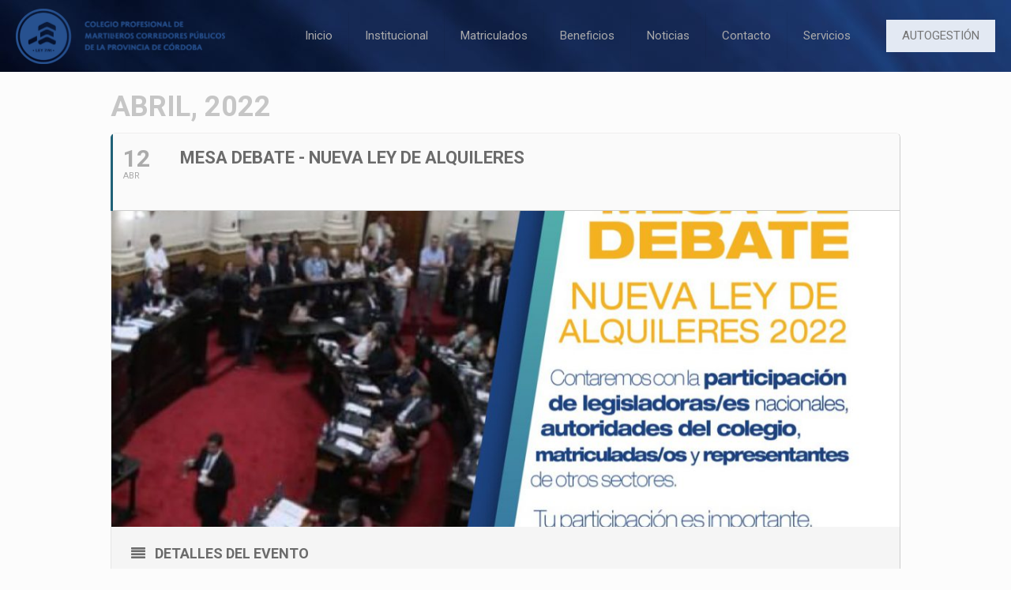

--- FILE ---
content_type: text/html; charset=UTF-8
request_url: https://cpmcp.org.ar/events/mesa-debate-nueva-ley-de-alquileres/
body_size: 55697
content:
	
<!DOCTYPE html>
<html lang="es-AR" class="no-js " itemscope itemtype="https://schema.org/WebPage" >

<head>

<meta charset="UTF-8" />
<meta property="og:image" content="https://cpmcp.org.ar/wp-content/uploads/mesa-1-e1649167188916.jpeg"/>
<meta property="og:url" content="https://cpmcp.org.ar/events/mesa-debate-nueva-ley-de-alquileres/"/>
<meta property="og:type" content="article"/>
<meta property="og:title" content="MESA DEBATE &#8211; Nueva ley de alquileres"/>
<meta property="og:description" content="Como participantes activos es importante involucrarnos. Queremos compartir este espacio con vos y que puedas aportar valor. Te invitamos a esta mesa debate con especialistas. Compartí […]"/>
<link rel="alternate" hreflang="es-AR" href="https://cpmcp.org.ar/events/mesa-debate-nueva-ley-de-alquileres/"/>

<!-- Facebook Pixel Code -->
<script>
  !function(f,b,e,v,n,t,s)
  {if(f.fbq)return;n=f.fbq=function(){n.callMethod?
  n.callMethod.apply(n,arguments):n.queue.push(arguments)};
  if(!f._fbq)f._fbq=n;n.push=n;n.loaded=!0;n.version='2.0';
  n.queue=[];t=b.createElement(e);t.async=!0;
  t.src=v;s=b.getElementsByTagName(e)[0];
  s.parentNode.insertBefore(t,s)}(window, document,'script',
  'https://connect.facebook.net/en_US/fbevents.js');
  fbq('init', '2267230483325367');
  fbq('track', 'PageView');
</script>
<noscript><img height="1" width="1" style="display:none"
  src="https://www.facebook.com/tr?id=2267230483325367&ev=PageView&noscript=1"
/></noscript>
<!-- End Facebook Pixel Code --><title>MESA DEBATE &#8211; Nueva ley de alquileres &#8211; Colegio Profesional de Martilleros Corredores Públicos de La Provincia de Córdoba</title>
<meta name='robots' content='max-image-preview:large' />
	<style>img:is([sizes="auto" i], [sizes^="auto," i]) { contain-intrinsic-size: 3000px 1500px }</style>
	<meta name="format-detection" content="telephone=no">
<meta name="viewport" content="width=device-width, initial-scale=1, maximum-scale=1" />
<link rel="shortcut icon" href="https://cpmcp.org.ar/wp-content/uploads/2019/05/favicon.png" type="image/x-icon" />
<link rel="apple-touch-icon" href="https://cpmcp.org.ar/wp-content/uploads/2019/05/favicon_apple.png" />
<meta name="theme-color" content="#ffffff" media="(prefers-color-scheme: light)">
<meta name="theme-color" content="#ffffff" media="(prefers-color-scheme: dark)">
<link rel='dns-prefetch' href='//fonts.googleapis.com' />
<link rel="alternate" type="application/rss+xml" title="Colegio Profesional de Martilleros Corredores Públicos de La Provincia de Córdoba &raquo; Feed" href="https://cpmcp.org.ar/feed/" />
<link rel="alternate" type="application/rss+xml" title="Colegio Profesional de Martilleros Corredores Públicos de La Provincia de Córdoba &raquo; RSS de los comentarios" href="https://cpmcp.org.ar/comments/feed/" />
<link rel="alternate" type="application/rss+xml" title="Colegio Profesional de Martilleros Corredores Públicos de La Provincia de Córdoba &raquo; MESA DEBATE &#8211; Nueva ley de alquileres RSS de los comentarios" href="https://cpmcp.org.ar/events/mesa-debate-nueva-ley-de-alquileres/feed/" />
<link rel='stylesheet' id='evo_single_event-css' href='//cpmcp.org.ar/wp-content/plugins/eventON/assets/css/evo_event_styles.css?ver=2.6.15' type='text/css' media='all' />
<link rel='stylesheet' id='wp-components-css' href='https://cpmcp.org.ar/wp-includes/css/dist/components/style.min.css?ver=6.8.3' type='text/css' media='all' />
<link rel='stylesheet' id='wp-preferences-css' href='https://cpmcp.org.ar/wp-includes/css/dist/preferences/style.min.css?ver=6.8.3' type='text/css' media='all' />
<link rel='stylesheet' id='wp-block-editor-css' href='https://cpmcp.org.ar/wp-includes/css/dist/block-editor/style.min.css?ver=6.8.3' type='text/css' media='all' />
<link rel='stylesheet' id='popup-maker-block-library-style-css' href='https://cpmcp.org.ar/wp-content/plugins/popup-maker/dist/packages/block-library-style.css?ver=dbea705cfafe089d65f1' type='text/css' media='all' />
<style id='global-styles-inline-css' type='text/css'>
:root{--wp--preset--aspect-ratio--square: 1;--wp--preset--aspect-ratio--4-3: 4/3;--wp--preset--aspect-ratio--3-4: 3/4;--wp--preset--aspect-ratio--3-2: 3/2;--wp--preset--aspect-ratio--2-3: 2/3;--wp--preset--aspect-ratio--16-9: 16/9;--wp--preset--aspect-ratio--9-16: 9/16;--wp--preset--color--black: #000000;--wp--preset--color--cyan-bluish-gray: #abb8c3;--wp--preset--color--white: #ffffff;--wp--preset--color--pale-pink: #f78da7;--wp--preset--color--vivid-red: #cf2e2e;--wp--preset--color--luminous-vivid-orange: #ff6900;--wp--preset--color--luminous-vivid-amber: #fcb900;--wp--preset--color--light-green-cyan: #7bdcb5;--wp--preset--color--vivid-green-cyan: #00d084;--wp--preset--color--pale-cyan-blue: #8ed1fc;--wp--preset--color--vivid-cyan-blue: #0693e3;--wp--preset--color--vivid-purple: #9b51e0;--wp--preset--gradient--vivid-cyan-blue-to-vivid-purple: linear-gradient(135deg,rgba(6,147,227,1) 0%,rgb(155,81,224) 100%);--wp--preset--gradient--light-green-cyan-to-vivid-green-cyan: linear-gradient(135deg,rgb(122,220,180) 0%,rgb(0,208,130) 100%);--wp--preset--gradient--luminous-vivid-amber-to-luminous-vivid-orange: linear-gradient(135deg,rgba(252,185,0,1) 0%,rgba(255,105,0,1) 100%);--wp--preset--gradient--luminous-vivid-orange-to-vivid-red: linear-gradient(135deg,rgba(255,105,0,1) 0%,rgb(207,46,46) 100%);--wp--preset--gradient--very-light-gray-to-cyan-bluish-gray: linear-gradient(135deg,rgb(238,238,238) 0%,rgb(169,184,195) 100%);--wp--preset--gradient--cool-to-warm-spectrum: linear-gradient(135deg,rgb(74,234,220) 0%,rgb(151,120,209) 20%,rgb(207,42,186) 40%,rgb(238,44,130) 60%,rgb(251,105,98) 80%,rgb(254,248,76) 100%);--wp--preset--gradient--blush-light-purple: linear-gradient(135deg,rgb(255,206,236) 0%,rgb(152,150,240) 100%);--wp--preset--gradient--blush-bordeaux: linear-gradient(135deg,rgb(254,205,165) 0%,rgb(254,45,45) 50%,rgb(107,0,62) 100%);--wp--preset--gradient--luminous-dusk: linear-gradient(135deg,rgb(255,203,112) 0%,rgb(199,81,192) 50%,rgb(65,88,208) 100%);--wp--preset--gradient--pale-ocean: linear-gradient(135deg,rgb(255,245,203) 0%,rgb(182,227,212) 50%,rgb(51,167,181) 100%);--wp--preset--gradient--electric-grass: linear-gradient(135deg,rgb(202,248,128) 0%,rgb(113,206,126) 100%);--wp--preset--gradient--midnight: linear-gradient(135deg,rgb(2,3,129) 0%,rgb(40,116,252) 100%);--wp--preset--font-size--small: 13px;--wp--preset--font-size--medium: 20px;--wp--preset--font-size--large: 36px;--wp--preset--font-size--x-large: 42px;--wp--preset--spacing--20: 0.44rem;--wp--preset--spacing--30: 0.67rem;--wp--preset--spacing--40: 1rem;--wp--preset--spacing--50: 1.5rem;--wp--preset--spacing--60: 2.25rem;--wp--preset--spacing--70: 3.38rem;--wp--preset--spacing--80: 5.06rem;--wp--preset--shadow--natural: 6px 6px 9px rgba(0, 0, 0, 0.2);--wp--preset--shadow--deep: 12px 12px 50px rgba(0, 0, 0, 0.4);--wp--preset--shadow--sharp: 6px 6px 0px rgba(0, 0, 0, 0.2);--wp--preset--shadow--outlined: 6px 6px 0px -3px rgba(255, 255, 255, 1), 6px 6px rgba(0, 0, 0, 1);--wp--preset--shadow--crisp: 6px 6px 0px rgba(0, 0, 0, 1);}:where(.is-layout-flex){gap: 0.5em;}:where(.is-layout-grid){gap: 0.5em;}body .is-layout-flex{display: flex;}.is-layout-flex{flex-wrap: wrap;align-items: center;}.is-layout-flex > :is(*, div){margin: 0;}body .is-layout-grid{display: grid;}.is-layout-grid > :is(*, div){margin: 0;}:where(.wp-block-columns.is-layout-flex){gap: 2em;}:where(.wp-block-columns.is-layout-grid){gap: 2em;}:where(.wp-block-post-template.is-layout-flex){gap: 1.25em;}:where(.wp-block-post-template.is-layout-grid){gap: 1.25em;}.has-black-color{color: var(--wp--preset--color--black) !important;}.has-cyan-bluish-gray-color{color: var(--wp--preset--color--cyan-bluish-gray) !important;}.has-white-color{color: var(--wp--preset--color--white) !important;}.has-pale-pink-color{color: var(--wp--preset--color--pale-pink) !important;}.has-vivid-red-color{color: var(--wp--preset--color--vivid-red) !important;}.has-luminous-vivid-orange-color{color: var(--wp--preset--color--luminous-vivid-orange) !important;}.has-luminous-vivid-amber-color{color: var(--wp--preset--color--luminous-vivid-amber) !important;}.has-light-green-cyan-color{color: var(--wp--preset--color--light-green-cyan) !important;}.has-vivid-green-cyan-color{color: var(--wp--preset--color--vivid-green-cyan) !important;}.has-pale-cyan-blue-color{color: var(--wp--preset--color--pale-cyan-blue) !important;}.has-vivid-cyan-blue-color{color: var(--wp--preset--color--vivid-cyan-blue) !important;}.has-vivid-purple-color{color: var(--wp--preset--color--vivid-purple) !important;}.has-black-background-color{background-color: var(--wp--preset--color--black) !important;}.has-cyan-bluish-gray-background-color{background-color: var(--wp--preset--color--cyan-bluish-gray) !important;}.has-white-background-color{background-color: var(--wp--preset--color--white) !important;}.has-pale-pink-background-color{background-color: var(--wp--preset--color--pale-pink) !important;}.has-vivid-red-background-color{background-color: var(--wp--preset--color--vivid-red) !important;}.has-luminous-vivid-orange-background-color{background-color: var(--wp--preset--color--luminous-vivid-orange) !important;}.has-luminous-vivid-amber-background-color{background-color: var(--wp--preset--color--luminous-vivid-amber) !important;}.has-light-green-cyan-background-color{background-color: var(--wp--preset--color--light-green-cyan) !important;}.has-vivid-green-cyan-background-color{background-color: var(--wp--preset--color--vivid-green-cyan) !important;}.has-pale-cyan-blue-background-color{background-color: var(--wp--preset--color--pale-cyan-blue) !important;}.has-vivid-cyan-blue-background-color{background-color: var(--wp--preset--color--vivid-cyan-blue) !important;}.has-vivid-purple-background-color{background-color: var(--wp--preset--color--vivid-purple) !important;}.has-black-border-color{border-color: var(--wp--preset--color--black) !important;}.has-cyan-bluish-gray-border-color{border-color: var(--wp--preset--color--cyan-bluish-gray) !important;}.has-white-border-color{border-color: var(--wp--preset--color--white) !important;}.has-pale-pink-border-color{border-color: var(--wp--preset--color--pale-pink) !important;}.has-vivid-red-border-color{border-color: var(--wp--preset--color--vivid-red) !important;}.has-luminous-vivid-orange-border-color{border-color: var(--wp--preset--color--luminous-vivid-orange) !important;}.has-luminous-vivid-amber-border-color{border-color: var(--wp--preset--color--luminous-vivid-amber) !important;}.has-light-green-cyan-border-color{border-color: var(--wp--preset--color--light-green-cyan) !important;}.has-vivid-green-cyan-border-color{border-color: var(--wp--preset--color--vivid-green-cyan) !important;}.has-pale-cyan-blue-border-color{border-color: var(--wp--preset--color--pale-cyan-blue) !important;}.has-vivid-cyan-blue-border-color{border-color: var(--wp--preset--color--vivid-cyan-blue) !important;}.has-vivid-purple-border-color{border-color: var(--wp--preset--color--vivid-purple) !important;}.has-vivid-cyan-blue-to-vivid-purple-gradient-background{background: var(--wp--preset--gradient--vivid-cyan-blue-to-vivid-purple) !important;}.has-light-green-cyan-to-vivid-green-cyan-gradient-background{background: var(--wp--preset--gradient--light-green-cyan-to-vivid-green-cyan) !important;}.has-luminous-vivid-amber-to-luminous-vivid-orange-gradient-background{background: var(--wp--preset--gradient--luminous-vivid-amber-to-luminous-vivid-orange) !important;}.has-luminous-vivid-orange-to-vivid-red-gradient-background{background: var(--wp--preset--gradient--luminous-vivid-orange-to-vivid-red) !important;}.has-very-light-gray-to-cyan-bluish-gray-gradient-background{background: var(--wp--preset--gradient--very-light-gray-to-cyan-bluish-gray) !important;}.has-cool-to-warm-spectrum-gradient-background{background: var(--wp--preset--gradient--cool-to-warm-spectrum) !important;}.has-blush-light-purple-gradient-background{background: var(--wp--preset--gradient--blush-light-purple) !important;}.has-blush-bordeaux-gradient-background{background: var(--wp--preset--gradient--blush-bordeaux) !important;}.has-luminous-dusk-gradient-background{background: var(--wp--preset--gradient--luminous-dusk) !important;}.has-pale-ocean-gradient-background{background: var(--wp--preset--gradient--pale-ocean) !important;}.has-electric-grass-gradient-background{background: var(--wp--preset--gradient--electric-grass) !important;}.has-midnight-gradient-background{background: var(--wp--preset--gradient--midnight) !important;}.has-small-font-size{font-size: var(--wp--preset--font-size--small) !important;}.has-medium-font-size{font-size: var(--wp--preset--font-size--medium) !important;}.has-large-font-size{font-size: var(--wp--preset--font-size--large) !important;}.has-x-large-font-size{font-size: var(--wp--preset--font-size--x-large) !important;}
:where(.wp-block-post-template.is-layout-flex){gap: 1.25em;}:where(.wp-block-post-template.is-layout-grid){gap: 1.25em;}
:where(.wp-block-columns.is-layout-flex){gap: 2em;}:where(.wp-block-columns.is-layout-grid){gap: 2em;}
:root :where(.wp-block-pullquote){font-size: 1.5em;line-height: 1.6;}
</style>
<link rel='stylesheet' id='contact-form-7-css' href='https://cpmcp.org.ar/wp-content/plugins/contact-form-7/includes/css/styles.css?ver=6.1.3' type='text/css' media='all' />
<link rel='stylesheet' id='mfn-be-css' href='https://cpmcp.org.ar/wp-content/themes/betheme/css/be.min.css?ver=27.1.1' type='text/css' media='all' />
<link rel='stylesheet' id='mfn-animations-css' href='https://cpmcp.org.ar/wp-content/themes/betheme/assets/animations/animations.min.css?ver=27.1.1' type='text/css' media='all' />
<link rel='stylesheet' id='mfn-font-awesome-css' href='https://cpmcp.org.ar/wp-content/themes/betheme/fonts/fontawesome/fontawesome.min.css?ver=27.1.1' type='text/css' media='all' />
<link rel='stylesheet' id='mfn-responsive-css' href='https://cpmcp.org.ar/wp-content/themes/betheme/css/responsive.min.css?ver=27.1.1' type='text/css' media='all' />
<link rel='stylesheet' id='mfn-local-fonts-css' href='https://cpmcp.org.ar/wp-content/uploads/betheme/fonts/mfn-local-fonts.css?ver=1' type='text/css' media='all' />
<link rel='stylesheet' id='evcal_google_fonts-css' href='//fonts.googleapis.com/css?family=Oswald%3A400%2C300%7COpen+Sans%3A700%2C400%2C400i%7CRoboto%3A700%2C400&#038;ver=6.8.3' type='text/css' media='screen' />
<link rel='stylesheet' id='evcal_cal_default-css' href='//cpmcp.org.ar/wp-content/plugins/eventON/assets/css/eventon_styles.css?ver=2.6.15' type='text/css' media='all' />
<link rel='stylesheet' id='evo_font_icons-css' href='//cpmcp.org.ar/wp-content/plugins/eventON/assets/fonts/font-awesome.css?ver=2.6.15' type='text/css' media='all' />
<link rel='stylesheet' id='eventon_dynamic_styles-css' href='//cpmcp.org.ar/wp-content/plugins/eventON/assets/css/eventon_dynamic_styles.css?ver=6.8.3' type='text/css' media='all' />
<link rel='stylesheet' id='mfn-static-css' href='https://cpmcp.org.ar/wp-content/uploads/betheme/css/static.css?ver=27.1.1' type='text/css' media='all' />
<style id='mfn-dynamic-inline-css' type='text/css'>
#Top_bar,#Header_creative{background-image:url(https://cpmcp.org.ar/wp-content/uploads/textured-dark-blue-background-1920.jpg);background-repeat:no-repeat;background-position:left top}
form input.display-none{display:none!important}body{--mfn-featured-image: url(https://cpmcp.org.ar/wp-content/uploads/mesa-1-e1649167188916.jpeg);}
</style>
<style id='mfn-custom-inline-css' type='text/css'>
/* sample custom CSS */
#Top_bar a.button.action_button {
	margin-left:10px;
}
.taibo1 h4 { 
font-size: 16px; 
}
/*  custom CSS para el menu*/
/*
.menu { 
font-size: 16px;
	    right: 10px;
    background-color: #000000b3;
}
*/

#Top_bar .menu > li.current-menu-item > a, #Top_bar .menu > li.current_page_item > a, #Top_bar .menu > li.current-menu-parent > a, #Top_bar .menu > li.current-page-parent > a, #Top_bar .menu > li.current-menu-ancestor > a, #Top_bar .menu > li.current-page-ancestor > a, #Top_bar .menu > li.current_page_ancestor > a, #Top_bar .menu > li.hover > a {
    color: #ffffff;
}


.taibo1 h2 { 
	font-size: 30px !important;
	border-bottom-width: 5px;
	border-bottom-style: solid;
	border-bottom-color: #7378a1;
}
.sede_central, .sedess {
    position: absolute;
    top: 10px;
    right: 10px;
    background-color: #000000b3;
    border-radius: 15px;
    padding: 0px 5px;
    color: #fff;
    font-size: 0.7em;
}

#Top_bar a.action_button {
background-color: #e3e9f3;
}
pre{
background: none !important;
border: none !important;
}
.news p{
text-align: center !important;
    height: 70px;
}
.news-input{
margin: 0 auto !important;
width: 90% !important;

}

.mc4wp-form p > input {
float: none !important;

}
.taibo2 ul{ 
background-image: none !important;
background-color: #ffffff;
line-height: 90%;
}
</style>
<link rel="https://api.w.org/" href="https://cpmcp.org.ar/wp-json/" /><link rel="EditURI" type="application/rsd+xml" title="RSD" href="https://cpmcp.org.ar/xmlrpc.php?rsd" />
<meta name="generator" content="WordPress 6.8.3" />
<link rel="canonical" href="https://cpmcp.org.ar/events/mesa-debate-nueva-ley-de-alquileres/" />
<link rel='shortlink' href='https://cpmcp.org.ar/?p=7805' />
<link rel="alternate" title="oEmbed (JSON)" type="application/json+oembed" href="https://cpmcp.org.ar/wp-json/oembed/1.0/embed?url=https%3A%2F%2Fcpmcp.org.ar%2Fevents%2Fmesa-debate-nueva-ley-de-alquileres%2F" />
<link rel="alternate" title="oEmbed (XML)" type="text/xml+oembed" href="https://cpmcp.org.ar/wp-json/oembed/1.0/embed?url=https%3A%2F%2Fcpmcp.org.ar%2Fevents%2Fmesa-debate-nueva-ley-de-alquileres%2F&#038;format=xml" />


<!-- EventON Version -->
<meta name="generator" content="EventON 2.6.15" />

				<meta name="robots" content="all"/>
				<meta property="description" content="
Como participantes activos es importante involucrarnos. Queremos compartir este espacio con vos y" />
				<meta property="og:type" content="event" /> 
				<meta property="og:title" content="MESA DEBATE - Nueva ley de alquileres" />
				<meta property="og:url" content="https://cpmcp.org.ar/events/mesa-debate-nueva-ley-de-alquileres/" />
				<meta property="og:description" content="
Como participantes activos es importante involucrarnos. Queremos compartir este espacio con vos y" />
									<meta property="og:image" content="https://cpmcp.org.ar/wp-content/uploads/mesa-1-e1649167188916.jpeg" /> 
					<meta property="og:image:width" content="1080" /> 
					<meta property="og:image:height" content="1079" /> 
								<meta name="generator" content="Powered by WPBakery Page Builder - drag and drop page builder for WordPress."/>
<meta name="generator" content="Powered by Slider Revolution 6.6.16 - responsive, Mobile-Friendly Slider Plugin for WordPress with comfortable drag and drop interface." />
<link rel="icon" href="https://cpmcp.org.ar/wp-content/uploads/2019/04/cropped-FavColegio-75x75.png" sizes="32x32" />
<link rel="icon" href="https://cpmcp.org.ar/wp-content/uploads/2019/04/cropped-FavColegio-300x300.png" sizes="192x192" />
<link rel="apple-touch-icon" href="https://cpmcp.org.ar/wp-content/uploads/2019/04/cropped-FavColegio-300x300.png" />
<meta name="msapplication-TileImage" content="https://cpmcp.org.ar/wp-content/uploads/2019/04/cropped-FavColegio-300x300.png" />
<script>function setREVStartSize(e){
			//window.requestAnimationFrame(function() {
				window.RSIW = window.RSIW===undefined ? window.innerWidth : window.RSIW;
				window.RSIH = window.RSIH===undefined ? window.innerHeight : window.RSIH;
				try {
					var pw = document.getElementById(e.c).parentNode.offsetWidth,
						newh;
					pw = pw===0 || isNaN(pw) || (e.l=="fullwidth" || e.layout=="fullwidth") ? window.RSIW : pw;
					e.tabw = e.tabw===undefined ? 0 : parseInt(e.tabw);
					e.thumbw = e.thumbw===undefined ? 0 : parseInt(e.thumbw);
					e.tabh = e.tabh===undefined ? 0 : parseInt(e.tabh);
					e.thumbh = e.thumbh===undefined ? 0 : parseInt(e.thumbh);
					e.tabhide = e.tabhide===undefined ? 0 : parseInt(e.tabhide);
					e.thumbhide = e.thumbhide===undefined ? 0 : parseInt(e.thumbhide);
					e.mh = e.mh===undefined || e.mh=="" || e.mh==="auto" ? 0 : parseInt(e.mh,0);
					if(e.layout==="fullscreen" || e.l==="fullscreen")
						newh = Math.max(e.mh,window.RSIH);
					else{
						e.gw = Array.isArray(e.gw) ? e.gw : [e.gw];
						for (var i in e.rl) if (e.gw[i]===undefined || e.gw[i]===0) e.gw[i] = e.gw[i-1];
						e.gh = e.el===undefined || e.el==="" || (Array.isArray(e.el) && e.el.length==0)? e.gh : e.el;
						e.gh = Array.isArray(e.gh) ? e.gh : [e.gh];
						for (var i in e.rl) if (e.gh[i]===undefined || e.gh[i]===0) e.gh[i] = e.gh[i-1];
											
						var nl = new Array(e.rl.length),
							ix = 0,
							sl;
						e.tabw = e.tabhide>=pw ? 0 : e.tabw;
						e.thumbw = e.thumbhide>=pw ? 0 : e.thumbw;
						e.tabh = e.tabhide>=pw ? 0 : e.tabh;
						e.thumbh = e.thumbhide>=pw ? 0 : e.thumbh;
						for (var i in e.rl) nl[i] = e.rl[i]<window.RSIW ? 0 : e.rl[i];
						sl = nl[0];
						for (var i in nl) if (sl>nl[i] && nl[i]>0) { sl = nl[i]; ix=i;}
						var m = pw>(e.gw[ix]+e.tabw+e.thumbw) ? 1 : (pw-(e.tabw+e.thumbw)) / (e.gw[ix]);
						newh =  (e.gh[ix] * m) + (e.tabh + e.thumbh);
					}
					var el = document.getElementById(e.c);
					if (el!==null && el) el.style.height = newh+"px";
					el = document.getElementById(e.c+"_wrapper");
					if (el!==null && el) {
						el.style.height = newh+"px";
						el.style.display = "block";
					}
				} catch(e){
					console.log("Failure at Presize of Slider:" + e)
				}
			//});
		  };</script>
<noscript><style> .wpb_animate_when_almost_visible { opacity: 1; }</style></noscript>


</head>

<body class="wp-singular ajde_events-template-default single single-ajde_events postid-7805 wp-theme-betheme  color-custom content-brightness-light input-brightness-light style-default button-flat layout-full-width if-disable if-caption-on hide-love header-classic header-fw header-boxed sticky-header sticky-white ab-hide menuo-right menuo-sub-active subheader-title-left mobile-tb-center mobile-side-slide mobile-mini-mr-ll mobile-sticky mobile-header-mini mobile-icon-user-ss mobile-icon-wishlist-ss mobile-icon-search-ss mobile-icon-wpml-ss mobile-icon-action-ss be-page-7805 be-reg-2711 wpb-js-composer js-comp-ver-6.13.0 vc_responsive">

	
		
		<!-- mfn_hook_top --><!-- mfn_hook_top -->
		
		
		<div id="Wrapper">

	<div id="Header_wrapper" class="" >

	<header id="Header">


<div class="header_placeholder"></div>

<div id="Top_bar" class="loading">

	<div class="container">
		<div class="column one">

			<div class="top_bar_left clearfix">

				<div class="logo"><a id="logo" href="https://cpmcp.org.ar" title="Colegio Profesional de Martilleros Corredores Públicos de La Provincia de Córdoba" data-height="70" data-padding="10"><img class="logo-main scale-with-grid " src="https://cpmcp.org.ar/wp-content/uploads/LogoColegio_05.png" data-retina="https://cpmcp.org.ar/wp-content/uploads/LogoColegio_05.png" data-height="281" alt="LogoColegio_05" data-no-retina/><img class="logo-sticky scale-with-grid " src="https://cpmcp.org.ar/wp-content/uploads/LogoColegio_05.png" data-retina="https://cpmcp.org.ar/wp-content/uploads/LogoColegio_05.png" data-height="281" alt="LogoColegio_05" data-no-retina/><img class="logo-mobile scale-with-grid " src="https://cpmcp.org.ar/wp-content/uploads/LogoColegio_05.png" data-retina="https://cpmcp.org.ar/wp-content/uploads/LogoColegio_05.png" data-height="281" alt="LogoColegio_05" data-no-retina/><img class="logo-mobile-sticky scale-with-grid " src="https://cpmcp.org.ar/wp-content/uploads/LogoColegio_05.png" data-retina="https://cpmcp.org.ar/wp-content/uploads/LogoColegio_05.png" data-height="281" alt="LogoColegio_05" data-no-retina/></a></div>
				<div class="menu_wrapper">
					<a class="responsive-menu-toggle " href="#" aria-label="mobile menu"><i class="icon-menu-fine" aria-hidden="true"></i></a><nav id="menu" role="navigation" aria-expanded="false" aria-label="Main menu"><ul id="menu-main-menu" class="menu menu-main"><li id="menu-item-93" class="menu-item menu-item-type-post_type menu-item-object-page menu-item-home menu-item-has-children"><a href="https://cpmcp.org.ar/"><span>Inicio</span></a>
<ul class="sub-menu">
	<li id="menu-item-4990" class="menu-item menu-item-type-custom menu-item-object-custom"><a href="http://aula.cpmcp.org.ar"><span>Aula Virtual</span></a></li>
</ul>
</li>
<li id="menu-item-94" class="menu-item menu-item-type-post_type menu-item-object-page menu-item-has-children"><a href="https://cpmcp.org.ar/institucional/"><span>Institucional</span></a>
<ul class="sub-menu">
	<li id="menu-item-12976" class="menu-item menu-item-type-custom menu-item-object-custom"><a href="https://cpmcp.org.ar/institucional/#marcolegal"><span>Marco Legal</span></a></li>
	<li id="menu-item-341" class="menu-item menu-item-type-custom menu-item-object-custom"><a href="https://cpmcp.org.ar/institucional/#delegaciones"><span>Delegaciones</span></a></li>
	<li id="menu-item-342" class="menu-item menu-item-type-custom menu-item-object-custom"><a href="https://cpmcp.org.ar/institucional/#comision"><span>Comision Directiva</span></a></li>
	<li id="menu-item-340" class="menu-item menu-item-type-custom menu-item-object-custom"><a href="https://cpmcp.org.ar/institucional/#historia"><span>Historia</span></a></li>
	<li id="menu-item-4278" class="menu-item menu-item-type-custom menu-item-object-custom"><a href="http://cpmcp.org.ar/artes/"><span>Artes</span></a></li>
</ul>
</li>
<li id="menu-item-251" class="menu-item menu-item-type-custom menu-item-object-custom menu-item-has-children"><a href="#"><span>Matriculados</span></a>
<ul class="sub-menu">
	<li id="menu-item-349" class="menu-item menu-item-type-post_type menu-item-object-page"><a href="https://cpmcp.org.ar/requisitos-de-matriculacion-2021/"><span>REQUISITOS DE MATRICULACIÓN</span></a></li>
	<li id="menu-item-766" class="menu-item menu-item-type-post_type menu-item-object-page"><a href="https://cpmcp.org.ar/requisitos-para-oblea-de-corredor-publico/"><span>Requisitos para Oblea de Corredor Público</span></a></li>
	<li id="menu-item-768" class="menu-item menu-item-type-post_type menu-item-object-page"><a href="https://cpmcp.org.ar/honorarios-profesionales-minimos-vigentes/"><span>Honorarios Profesionales Mínimos Vigentes</span></a></li>
	<li id="menu-item-769" class="menu-item menu-item-type-post_type menu-item-object-page"><a href="https://cpmcp.org.ar/honorarios-sede-judicial/"><span>Honorarios Sede Judicial</span></a></li>
	<li id="menu-item-814" class="menu-item menu-item-type-custom menu-item-object-custom"><a href="http://cpmcp.org.ar/preguntas-frecuentes/"><span>Preguntas Frecuentes</span></a></li>
	<li id="menu-item-1683" class="menu-item menu-item-type-custom menu-item-object-custom"><a href="https://vpn.cpmcp.org.ar/movil/Buscar_Colegiado_Publico.asp"><span>Buscador de Matriculados</span></a></li>
	<li id="menu-item-8410" class="menu-item menu-item-type-post_type menu-item-object-page"><a href="https://cpmcp.org.ar/galeria/"><span>Galeria de Imagenes</span></a></li>
</ul>
</li>
<li id="menu-item-96" class="menu-item menu-item-type-post_type menu-item-object-page"><a href="https://cpmcp.org.ar/beneficios/"><span>Beneficios</span></a></li>
<li id="menu-item-95" class="menu-item menu-item-type-post_type menu-item-object-page current_page_parent menu-item-has-children"><a href="https://cpmcp.org.ar/noticias/"><span>Noticias</span></a>
<ul class="sub-menu">
	<li id="menu-item-352" class="menu-item menu-item-type-post_type menu-item-object-page current_page_parent"><a href="https://cpmcp.org.ar/noticias/"><span>Institucionales</span></a></li>
	<li id="menu-item-1269" class="menu-item menu-item-type-taxonomy menu-item-object-category"><a href="https://cpmcp.org.ar/category/noticias/sede_central/"><span>Sede Central</span></a></li>
	<li id="menu-item-2615" class="menu-item menu-item-type-taxonomy menu-item-object-category"><a href="https://cpmcp.org.ar/category/noticias/subdeleg_alta_gracia/"><span>Subdelegación Alta Gracia</span></a></li>
	<li id="menu-item-1271" class="menu-item menu-item-type-taxonomy menu-item-object-category"><a href="https://cpmcp.org.ar/category/noticias/subdeleg_carlos_paz/"><span>Subdelegación Carlos Paz</span></a></li>
	<li id="menu-item-1273" class="menu-item menu-item-type-taxonomy menu-item-object-category"><a href="https://cpmcp.org.ar/category/noticias/deleg_san_francisco/"><span>Delegación San Francisco</span></a></li>
	<li id="menu-item-1272" class="menu-item menu-item-type-taxonomy menu-item-object-category"><a href="https://cpmcp.org.ar/category/noticias/deleg_rio_tercero/"><span>Delegación Río Tercero</span></a></li>
	<li id="menu-item-1270" class="menu-item menu-item-type-taxonomy menu-item-object-category"><a href="https://cpmcp.org.ar/category/noticias/deleg_bell_ville/"><span>Delegación Bell Ville</span></a></li>
	<li id="menu-item-2612" class="menu-item menu-item-type-taxonomy menu-item-object-category"><a href="https://cpmcp.org.ar/category/noticias/deleg_villa_maria/"><span>Delegación Villa María</span></a></li>
</ul>
</li>
<li id="menu-item-162" class="menu-item menu-item-type-post_type menu-item-object-page menu-item-has-children"><a href="https://cpmcp.org.ar/contacto/"><span>Contacto</span></a>
<ul class="sub-menu">
	<li id="menu-item-992" class="menu-item menu-item-type-post_type menu-item-object-page"><a href="https://cpmcp.org.ar/denuncias/"><span>Denuncias</span></a></li>
</ul>
</li>
<li id="menu-item-13638" class="menu-item menu-item-type-post_type menu-item-object-page menu-item-has-children"><a href="https://cpmcp.org.ar/autogestion/"><span>Servicios</span></a>
<ul class="sub-menu">
	<li id="menu-item-13132" class="menu-item menu-item-type-custom menu-item-object-custom"><a href="https://vpn.cpmcp.org.ar/autogestion/docs.asp"><span>Modelos de Escritos</span></a></li>
	<li id="menu-item-13644" class="menu-item menu-item-type-post_type menu-item-object-page"><a href="https://cpmcp.org.ar/calculadora-de-alquileres/"><span>Calculadora de alquileres</span></a></li>
</ul>
</li>
</ul></nav>				</div>

				<div class="secondary_menu_wrapper">
									</div>

				
			</div>

			<div class="top_bar_right "><div class="top_bar_right_wrapper"><a href="https://vpn.cpmcp.org.ar/autogestion" class="action_button top-bar-right-button  scroll" target="_blank">AUTOGESTIÓN</a></div></div>
			<div class="search_wrapper">
				
<form method="get" class="form-searchform" action="https://cpmcp.org.ar/">

	
  <svg class="icon_search" width="26" viewBox="0 0 26 26" aria-label="search icon"><defs><style>.path{fill:none;stroke:#000;stroke-miterlimit:10;stroke-width:1.5px;}</style></defs><circle class="path" cx="11.35" cy="11.35" r="6"></circle><line class="path" x1="15.59" y1="15.59" x2="20.65" y2="20.65"></line></svg>
  <span class="mfn-close-icon icon_close" tabindex="0"><span class="icon">✕</span></span>

	
	<input type="text" class="field" name="s" autocomplete="off" placeholder="Ingresa tu búsqueda" />
	<input type="submit" class="display-none" value="" />

</form>
			</div>

		</div>
	</div>
</div>
</header>
	
</div>

		<!-- mfn_hook_content_before --><!-- mfn_hook_content_before -->
	
	

<div id='main'>
	<div class='evo_page_body'>

					<div class='evo_page_content '>
			
						
				<article id="post-7805" class="post-7805 ajde_events type-ajde_events status-publish has-post-thumbnail hentry">

					<div class="entry-content">

					<div class='eventon_main_section' >
				<div id='evcal_single_event_7805' class='ajde_evcal_calendar eventon_single_event evo_sin_page' data-eid='7805' data-l='L1' data-j='[]'>
					
		<div class='evo-data' data-mapformat="roadmap" data-mapzoom="12" data-mapscroll="true" data-evc_open="1" data-mapiconurl="" ></div>		
		<div id='evcal_head' class='calendar_header'><p id='evcal_cur'>abril, 2022</p></div>		

		
		<div id='evcal_list' class='eventon_events_list evo_sin_event_list'>
		<div id="event_7805" class="eventon_list_event evo_eventtop  event" data-event_id="7805" data-time="1649790000-1649797200" data-colr="#206177" itemscope itemtype='http://schema.org/Event'><div class="evo_event_schema" style="display:none" ><a itemprop='url'  href='https://cpmcp.org.ar/events/mesa-debate-nueva-ley-de-alquileres/'></a><span itemprop='name'  >MESA DEBATE - Nueva ley de alquileres</span><meta itemprop='image' content='https://cpmcp.org.ar/wp-content/uploads/mesa-1-e1649167188916.jpeg' /><meta itemprop='description' content='
Como participantes activos es importante involucrarnos. Queremos compartir este espacio con vos y que puedas aportar valor.
Te invitamos a esta mesa debate' /><meta itemprop='startDate' content='2022-4-12T19:00' /><meta itemprop='endDate' content='2022-4-12T21:00' /><meta itemprop='eventStatus' content='on-schedule' /><script type="application/ld+json">{	"@context": "http://schema.org",
							  	"@type": "Event",
							  	"name": "MESA DEBATE - Nueva ley de alquileres",
							  	"startDate": "2022-4-12T19-19-00-00",
							  	"endDate": "2022-4-12T21-21-00-00",
							  	"image":"https://cpmcp.org.ar/wp-content/uploads/mesa-1-e1649167188916.jpeg",
							  	"description":"
Como participantes activos es importante involucrarnos. Queremos compartir este espacio con vos y que puedas aportar valor.
Te invitamos a esta mesa debate",
							  	
							 }</script></div>
				<p class="desc_trig_outter"><a data-gmap_status="null" data-exlk="0" style="border-color: #206177;" id="evc_16497900007805" class="desc_trig gmaponload sin_val evcal_list_a" data-ux_val="1"  ><span class='evcal_cblock ' data-bgcolor='#206177' data-smon='abril' data-syr='2022'><span class='evo_start '><em class='date'>12</em><em class='month'>abr</em><em class='time'>7:00 pm</em></span><span class='evo_end only_time'><em class='time'>9:00 pm</em></span><em class='clear'></em></span><span class='evcal_desc evo_info hide_eventtopdata '  data-location_status="false" ><span class='evo_above_title'></span><span class='evcal_desc2 evcal_event_title' itemprop='name'>MESA DEBATE - Nueva ley de alquileres</span><span class='evo_below_title'></span><span class='evcal_desc_info' ></span><span class='evcal_desc3'></span></span><em class='clear'></em></a></p><div class='event_description evcal_eventcard open' style="display:block"><div class='evo_metarow_fimg evorow evcal_evdata_img ' data-imgheight='1079' data-imgwidth='1080'  style='background-image: url("https://cpmcp.org.ar/wp-content/uploads/mesa-1-e1649167188916.jpeg")' data-imgstyle='minimized' data-minheight='400' data-status=''></div><div class='evo_metarow_details evorow evcal_evdata_row bordb evcal_event_details'>
							<div class="event_excerpt" style="display:none"><h3 class="padb5 evo_h3">Detalles del Evento</h3><p>
Como participantes activos es importante involucrarnos. Queremos compartir este espacio con vos y que puedas aportar valor.
Te invitamos a esta mesa debate</p></div><span class='evcal_evdata_icons'><i class='fa fa-align-justify'></i></span>
							
							<div class='evcal_evdata_cell '><div class='eventon_full_description'>
									<h3 class='padb5 evo_h3'><span class='evcal_evdata_icons'><i class='fa fa-align-justify'></i></span>Detalles del Evento</h3><div class='eventon_desc_in' itemprop='description'>
									<div class="kvgmc6g5 cxmmr5t8 oygrvhab hcukyx3x c1et5uql ii04i59q">
<div dir="auto">Como participantes activos es importante involucrarnos. Queremos compartir este espacio con vos y que puedas aportar valor.</div>
<div dir="auto">Te invitamos a esta mesa debate con especialistas.</div>
<div dir="auto">Compartí con colegas, te esperamos.</div>
</div>
<div class="cxmmr5t8 oygrvhab hcukyx3x c1et5uql o9v6fnle ii04i59q">
<div dir="auto"></div>
<div dir="auto">INSCRIPCIONES EN EL SIGUIENTE LINK:</div>
<div dir="auto"><a href="https://forms.gle/1RtjfsvehmuzWjtR9">https://forms.gle/1RtjfsvehmuzWjtR9</a></div>
</div>
<div class="cxmmr5t8 oygrvhab hcukyx3x c1et5uql o9v6fnle ii04i59q">
<div dir="auto"></div>
<div dir="auto">Sala zoom: Colegio Profesional de Martilleros Corredores Públicos de la Pcia, de Córdoba le está invitando a una reunión de Zoom programada.</div>
</div>
<div class="cxmmr5t8 oygrvhab hcukyx3x c1et5uql o9v6fnle ii04i59q">
<div dir="auto">Tema: MESA DEBATE NUEVA LEY DE ALQUILERES 2022</div>
<div dir="auto">Hora: 12 abr 2022 07:00 p. m. Buenos Aires, Georgetown</div>
</div>
<div class="cxmmr5t8 oygrvhab hcukyx3x c1et5uql o9v6fnle ii04i59q">
<div dir="auto">Unirse a la reunión Zoom</div>
<div dir="auto"><a class="oajrlxb2 g5ia77u1 qu0x051f esr5mh6w e9989ue4 r7d6kgcz rq0escxv nhd2j8a9 nc684nl6 p7hjln8o kvgmc6g5 cxmmr5t8 oygrvhab hcukyx3x jb3vyjys rz4wbd8a qt6c0cv9 a8nywdso i1ao9s8h esuyzwwr f1sip0of lzcic4wl gpro0wi8 py34i1dx" tabindex="0" role="link" href="https://l.facebook.com/l.php?u=https%3A%2F%2Fus02web.zoom.us%2Fj%2F82585159402%3Fpwd%3DejR6cFZzTzhZYTI4dmR0eHdzaHFsQT09%26fbclid%3DIwAR10BxOmkcPRBKTJohwiQp8FgSFucYzbMOm_jAcR_tELLLFzkrLdqp1qz0w&amp;h=AT3Z0Ks40u83vOlr8wKikeghUY8TgJvsr327J3VpOL-N22rlrk0KuZxFIR4IdV7fjJCstOpfE6fg1_w6dkCzdL03o5WxclkMjHesjuDY6KFMAT1VdSPlz2fzaFzXz2hEoV28&amp;__tn__=-UK-R&amp;c[0]=AT33yy4GvhNED7TgapHuBE8XeSrexqe2i8ycWshx65Zez-U-iKbD987wc4Yqmofo1QsE8TIAIVAhWY4_VWTOw5ZDtLI9KTuiSUk8CDyhtCWGBuF4PGNHHJb4V5QMVHoIs8Ptn2Ww85cTkYqA4r1xmJvd_WnhFW3pj96Asedj4iXj0h_ptJY" target="_blank" rel="nofollow noopener">https://us02web.zoom.us/j/82585159402&#8230;</a></div>
</div>
<div class="cxmmr5t8 oygrvhab hcukyx3x c1et5uql o9v6fnle ii04i59q">
<div dir="auto">ID de reunión: 825 8515 9402</div>
<div dir="auto">Código de acceso: 6UmZds</div>
</div>
<div dir="auto"></div>
</div><div class='clear'></div>
								</div>
							</div>
						</div><div class='evo_metarow_time evorow evcal_evdata_row bordb evcal_evrow_sm '>
							<span class='evcal_evdata_icons'><i class='fa fa-clock-o'></i></span>
							<div class='evcal_evdata_cell'>							
								<h3 class='evo_h3'><span class='evcal_evdata_icons'><i class='fa fa-clock-o'></i></span>Hora</h3><p>(Martes) 7:00 pm - 9:00 pm</p>
							</div>
						</div>						<div class='evo_metarow_ICS evorow bordb evcal_evdata_row'>
							<span class="evcal_evdata_icons"><i class="fa fa-calendar"></i></span>
							<div class='evcal_evdata_cell'>
								<p><a href='https://cpmcp.org.ar/wp-admin/admin-ajax.php?action=eventon_ics_download&amp;event_id=7805&amp;sunix=20220412T220000Z&amp;eunix=20220413T000000Z&amp;loca=&amp;locn=' class='evo_ics_nCal' title='Add to your calendar'>Calendario</a><a href='//www.google.com/calendar/event?action=TEMPLATE&amp;text=MESA+DEBATE+-+Nueva+ley+de+alquileres&amp;dates=20220412T220000Z/20220413T000000Z&amp;details=%0D%0AComo+participantes+activos+es+importante+involucrarnos.+Queremos+compartir+este+espacio+con+vos+y+que+puedas+aportar+valor.%0D%0ATe+invitamos+a+esta+mesa+debate&amp;location= - ' target='_blank' class='evo_ics_gCal' title='Add to google calendar'>GoogleCal</a></p>	
							</div>						</div>
						</div><div class='clear end'></div></div>		</div>
	</div>
</div>
			<div id='eventon_comments'>
			
<div id="comments">
	
	
		<div id="respond" class="comment-respond">
		<h3 id="reply-title" class="comment-reply-title">Deja un comentario <small><a rel="nofollow" id="cancel-comment-reply-link" href="/events/mesa-debate-nueva-ley-de-alquileres/#respond" style="display:none;">Cancelar respuesta</a></small></h3><form action="https://cpmcp.org.ar/wp-comments-post.php" method="post" id="commentform" class="comment-form"><p class="comment-notes"><span id="email-notes">Tu dirección de correo electrónico no será publicada.</span> <span class="required-field-message">Los campos obligatorios están marcados con <span class="required">*</span></span></p><p class="comment-form-comment"><label for="comment">Comentario <span class="required">*</span></label> <textarea id="comment" name="comment" cols="45" rows="8" maxlength="65525" required="required"></textarea></p><p class="comment-form-author"><label for="author">Nombre <span class="required">*</span></label> <input id="author" name="author" type="text" value="" size="30" maxlength="245" autocomplete="name" required="required" /></p>
<p class="comment-form-email"><label for="email">Correo electrónico <span class="required">*</span></label> <input id="email" name="email" type="text" value="" size="30" maxlength="100" aria-describedby="email-notes" autocomplete="email" required="required" /></p>
<p class="comment-form-url"><label for="url">Web</label> <input id="url" name="url" type="text" value="" size="30" maxlength="200" autocomplete="url" /></p>
<p class="form-submit"><input name="submit" type="submit" id="submit" class="submit" value="Publicar comentario" /> <input type='hidden' name='comment_post_ID' value='7805' id='comment_post_ID' />
<input type='hidden' name='comment_parent' id='comment_parent' value='0' />
</p></form>	</div><!-- #respond -->
	
</div>
			</div>
					
					</div><!-- .entry-content -->

					<footer class="entry-meta">
											</footer><!-- .entry-meta -->
				</article><!-- #post -->
				

		<div class="clear"></div>
		</div><!-- #content -->
	</div><!-- #primary -->	

</div>	



<!-- mfn_hook_content_after --><!-- mfn_hook_content_after -->


	<footer id="Footer" class="clearfix mfn-footer " role="contentinfo">

		
		
		
			<div class="footer_copy">
				<div class="container">
					<div class="column one mobile-one">
            <div class="mcb-column-inner">

              <a id="back_to_top" class="footer_button" href="" aria-label="Back to top icon"><i class="icon-up-open-big"></i></a>
              <div class="copyright">
                © 2018 Colegio Profesional de Martilleros Corredores Públicos de La Provincia de Córdoba. All Rights Reserved.              </div>

              <ul class="social" role="navigation" aria-label="social menu"><li class="facebook"><a  href="https://www.facebook.com/cpmcp.org.ar/" title="Facebook" aria-label="Facebook icon"><i class="icon-facebook"></i></a></li><li class="youtube"><a  href="https://www.youtube.com/channel/UC8NrbPpmYNXvzGrPLhY38xw" title="YouTube" aria-label="YouTube icon"><i class="icon-play"></i></a></li><li class="instagram"><a  href="https://www.instagram.com/cpmcp.org.ar/" title="Instagram" aria-label="Instagram icon"><i class="icon-instagram"></i></a></li><li class="custom"><a  href="http://vpn.cpmcp.org.ar:8090/autogestion" title="" aria-label=" icon"><i class="icon-user"></i></a></li></ul>
            </div>
					</div>
				</div>
			</div>

		
		
	</footer>

 <!-- End Footer Template -->

</div>

<div id="body_overlay"></div>

<div id="Side_slide" class="right dark" data-width="250" aria-expanded="false" role="banner" aria-label="responsive menu"><div class="close-wrapper"><a href="#" aria-label="menu close icon" class="close"><i class="icon-cancel-fine"></i></a></div><div class="extras"><a href="https://vpn.cpmcp.org.ar/autogestion" class="action_button scroll" target="_blank">AUTOGESTIÓN</a><div class="extras-wrapper" role="navigation" aria-label="extras menu"></div></div><div class="lang-wrapper" role="navigation" aria-label="language menu"></div><div class="menu_wrapper" role="navigation" aria-label="main menu"></div><ul class="social" role="navigation" aria-label="social menu"><li class="facebook"><a  href="https://www.facebook.com/cpmcp.org.ar/" title="Facebook" aria-label="Facebook icon"><i class="icon-facebook"></i></a></li><li class="youtube"><a  href="https://www.youtube.com/channel/UC8NrbPpmYNXvzGrPLhY38xw" title="YouTube" aria-label="YouTube icon"><i class="icon-play"></i></a></li><li class="instagram"><a  href="https://www.instagram.com/cpmcp.org.ar/" title="Instagram" aria-label="Instagram icon"><i class="icon-instagram"></i></a></li><li class="custom"><a  href="http://vpn.cpmcp.org.ar:8090/autogestion" title="" aria-label=" icon"><i class="icon-user"></i></a></li></ul></div>




<!-- mfn_hook_bottom --><!-- mfn_hook_bottom -->


		<script>
			window.RS_MODULES = window.RS_MODULES || {};
			window.RS_MODULES.modules = window.RS_MODULES.modules || {};
			window.RS_MODULES.waiting = window.RS_MODULES.waiting || [];
			window.RS_MODULES.defered = true;
			window.RS_MODULES.moduleWaiting = window.RS_MODULES.moduleWaiting || {};
			window.RS_MODULES.type = 'compiled';
		</script>
		<script type="speculationrules">
{"prefetch":[{"source":"document","where":{"and":[{"href_matches":"\/*"},{"not":{"href_matches":["\/wp-*.php","\/wp-admin\/*","\/wp-content\/uploads\/*","\/wp-content\/*","\/wp-content\/plugins\/*","\/wp-content\/themes\/betheme\/*","\/*\\?(.+)"]}},{"not":{"selector_matches":"a[rel~=\"nofollow\"]"}},{"not":{"selector_matches":".no-prefetch, .no-prefetch a"}}]},"eagerness":"conservative"}]}
</script>
		<script type="text/javascript" alt='evo_map_styles'>
		/*<![CDATA[*/
		var gmapstyles = 'default';
		/* ]]> */
		</script>		
		<div class='evo_lightboxes' style='display:block'>					<div class='evo_lightbox eventcard eventon_events_list' id='' >
						<div class="evo_content_in">													
							<div class="evo_content_inin">
								<div class="evo_lightbox_content">
									<a class='evolbclose '>X</a>
									<div class='evo_lightbox_body eventon_list_event evo_pop_body evcal_eventcard'> </div>
								</div>
							</div>							
						</div>
					</div>
					</div><link rel='stylesheet' id='rs-plugin-settings-css' href='https://cpmcp.org.ar/wp-content/plugins/revslider/public/assets/css/rs6.css?ver=6.6.16' type='text/css' media='all' />
<style id='rs-plugin-settings-inline-css' type='text/css'>
#rs-demo-id {}
</style>
<script type="text/javascript" src="https://cpmcp.org.ar/wp-includes/js/dist/hooks.min.js?ver=4d63a3d491d11ffd8ac6" id="wp-hooks-js"></script>
<script type="text/javascript" src="https://cpmcp.org.ar/wp-includes/js/dist/i18n.min.js?ver=5e580eb46a90c2b997e6" id="wp-i18n-js"></script>
<script type="text/javascript" id="wp-i18n-js-after">
/* <![CDATA[ */
wp.i18n.setLocaleData( { 'text direction\u0004ltr': [ 'ltr' ] } );
/* ]]> */
</script>
<script type="text/javascript" src="https://cpmcp.org.ar/wp-content/plugins/contact-form-7/includes/swv/js/index.js?ver=6.1.3" id="swv-js"></script>
<script type="text/javascript" id="contact-form-7-js-translations">
/* <![CDATA[ */
( function( domain, translations ) {
	var localeData = translations.locale_data[ domain ] || translations.locale_data.messages;
	localeData[""].domain = domain;
	wp.i18n.setLocaleData( localeData, domain );
} )( "contact-form-7", {"translation-revision-date":"2024-05-08 07:23:50+0000","generator":"GlotPress\/4.0.1","domain":"messages","locale_data":{"messages":{"":{"domain":"messages","plural-forms":"nplurals=2; plural=n != 1;","lang":"es_AR"},"Error:":["Error:"]}},"comment":{"reference":"includes\/js\/index.js"}} );
/* ]]> */
</script>
<script type="text/javascript" id="contact-form-7-js-before">
/* <![CDATA[ */
var wpcf7 = {
    "api": {
        "root": "https:\/\/cpmcp.org.ar\/wp-json\/",
        "namespace": "contact-form-7\/v1"
    },
    "cached": 1
};
/* ]]> */
</script>
<script type="text/javascript" src="https://cpmcp.org.ar/wp-content/plugins/contact-form-7/includes/js/index.js?ver=6.1.3" id="contact-form-7-js"></script>
<script type="text/javascript" src="https://cpmcp.org.ar/wp-includes/js/jquery/jquery.min.js?ver=3.7.1" id="jquery-core-js"></script>
<script type="text/javascript" src="https://cpmcp.org.ar/wp-includes/js/jquery/jquery-migrate.min.js?ver=3.4.1" id="jquery-migrate-js"></script>
<script type="text/javascript" src="https://cpmcp.org.ar/wp-content/plugins/revslider/public/assets/js/rbtools.min.js?ver=6.6.16" defer async id="tp-tools-js"></script>
<script type="text/javascript" src="https://cpmcp.org.ar/wp-content/plugins/revslider/public/assets/js/rs6.min.js?ver=6.6.16" defer async id="revmin-js"></script>
<script type="text/javascript" src="https://cpmcp.org.ar/wp-includes/js/jquery/ui/core.min.js?ver=1.13.3" id="jquery-ui-core-js"></script>
<script type="text/javascript" src="https://cpmcp.org.ar/wp-includes/js/jquery/ui/tabs.min.js?ver=1.13.3" id="jquery-ui-tabs-js"></script>
<script type="text/javascript" src="https://cpmcp.org.ar/wp-content/themes/betheme/js/plugins/debouncedresize.min.js?ver=27.1.1" id="mfn-debouncedresize-js"></script>
<script type="text/javascript" src="https://cpmcp.org.ar/wp-content/themes/betheme/js/plugins/magnificpopup.min.js?ver=27.1.1" id="mfn-magnificpopup-js"></script>
<script type="text/javascript" src="https://cpmcp.org.ar/wp-content/themes/betheme/js/menu.min.js?ver=27.1.1" id="mfn-menu-js"></script>
<script type="text/javascript" src="https://cpmcp.org.ar/wp-content/themes/betheme/js/plugins/visible.min.js?ver=27.1.1" id="mfn-visible-js"></script>
<script type="text/javascript" src="https://cpmcp.org.ar/wp-content/themes/betheme/assets/animations/animations.min.js?ver=27.1.1" id="mfn-animations-js"></script>
<script type="text/javascript" src="https://cpmcp.org.ar/wp-content/themes/betheme/js/plugins/enllax.min.js?ver=27.1.1" id="mfn-enllax-js"></script>
<script type="text/javascript" src="https://cpmcp.org.ar/wp-content/themes/betheme/js/parallax/translate3d.min.js?ver=27.1.1" id="mfn-parallax-js"></script>
<script type="text/javascript" id="mfn-scripts-js-extra">
/* <![CDATA[ */
var mfn = {"mobileInit":"1240","parallax":"translate3d","responsive":"1","sidebarSticky":"","lightbox":{"disable":false,"disableMobile":false,"title":false},"slider":{"blog":0,"clients":0,"offer":0,"portfolio":0,"shop":0,"slider":0,"testimonials":0},"livesearch":{"minChar":3,"loadPosts":10,"translation":{"pages":"Pages","categories":"Categories","portfolio":"Portfolio","post":"Posts","products":"Products"}},"accessibility":{"translation":{"headerContainer":"Header container","toggleSubmenu":"Toggle submenu"}},"home_url":"","home_url_lang":"https:\/\/cpmcp.org.ar","site_url":"https:\/\/cpmcp.org.ar"};
/* ]]> */
</script>
<script type="text/javascript" src="https://cpmcp.org.ar/wp-content/themes/betheme/js/scripts.min.js?ver=27.1.1" id="mfn-scripts-js"></script>
<script type="text/javascript" id="mfn-scripts-js-after">
/* <![CDATA[ */
var home;
jQuery(function($){

  $(".category-sede_central").append("<div class='sede_central'>Sede Central</div>");
  $(".category-subdeleg_alta_gracia").append("<div class='sedess'>Subdeleg. Alta Gracia</div>");
  $(".category-sede_rio_cuarto").append("<div class='sedess'>Sede Río Cuarto</div>");
  $(".category-subdeleg_carlos_paz").append("<div class='sedess'>Subdeleg. Carlos Paz</div>");
  $(".category-deleg_villa_maria").append("<div class='sedess'>Deleg. Villa María</div>");
  $(".category-deleg_villa_dolores").append("<div class='sedess'>Deleg. Villa Dolores</div>");
  $(".category-deleg_san_francisco").append("<div class='sedess'>Deleg. San Francisco</div>");
  $(".category-deleg_rio_tercero").append("<div class='sedess'>Deleg. Río Tercero</div>");
  $(".category-deleg_rio_cuarto").append("<div class='sedess'>Deleg. Río Cuarto</div>");
  $(".category-deleg_laboulaye").append("<div class='sedess'>Deleg. Laboulaye</div>");
  $(".category-deleg_dean_funes").append("<div class='sedess'>Deleg. Dean Funes</div>");
  $(".category-deleg_cruz_del_eje").append("<div class='sedess'>Deleg. Cruz del Eje</div>");
  $(".category-deleg_bell_ville").append("<div class='sedess'>Deleg. Bell Ville</div>");
 
   

  var url= window.location.href;
  if(url == 'https://cpmcp.org.ar/'){
   home = true;

   };
if(home){
$(".popmake-close").on('click', function(){
      closeVideo();
   });
}
else{
  $(".popmake-close").on('click', function(){
      closeVideo2();
   });
}
   
});


//carga de videos en HOme y otra

      var tag = document.createElement('script');

      tag.src = "https://www.youtube.com/iframe_api";
      var firstScriptTag = document.getElementsByTagName('script')[0];
      firstScriptTag.parentNode.insertBefore(tag, firstScriptTag);
     
     var player;
     var player2;
     function onYouTubeIframeAPIReady() {
    if(home){
    console.log('es el home');
      player = new YT.Player('player', {
          height: '360',
          width: '640',
          videoId: 'vSJZpnznoRc',
          autoplay: '1',
          events: {
            'onReady': onPlayerReady,
            'onStateChange': onPlayerStateChange
          }
  
        });             
    }
    else{console.log('no es el home');}
    

      player2 = new YT.Player('player2', {
          height: '360',
          width: '640',
          videoId: 'zCuj-K6DEfY',
          autoplay: '1',
          events: {
            'onReady': onPlayerReady2,
            'onStateChange': onPlayerStateChange
          }
  
        });             
      }
     

      // 4. The API will call this function when the video player is ready.
      function onPlayerReady(event) {
        event.target.playVideo();
      }
      function onPlayerReady2(event) {
        event.target.playVideo();
      }

      // 5. The API calls this function when the player's state changes.
      //    The function indicates that when playing a video (state=1),
      //    the player should play for six seconds and then stop.
      var done = false;
      function onPlayerStateChange(event) {
        if (event.data == YT.PlayerState.PLAYING && !done) {
     
          done = true;
        }
      }
      function stopVideo() {
        console.log('chau');
        player.stopVideo();
      }
      function closeVideo() {
        console.log('cerrando');
        
        player.destroy();
       
      }
     function closeVideo2() {
        console.log('cerrando2');
        
        player2.destroy();
       
      }
/* ]]> */
</script>
<script type="text/javascript" src="https://cpmcp.org.ar/wp-includes/js/comment-reply.min.js?ver=6.8.3" id="comment-reply-js" async="async" data-wp-strategy="async"></script>
<script type="text/javascript" src="//cpmcp.org.ar/wp-content/plugins/eventON/assets/js/eventon_functions.js?ver=2.6.15" id="evcal_functions-js"></script>
<script type="text/javascript" src="https://cpmcp.org.ar/wp-content/plugins/eventON/assets/js/handlebars.js?ver=2.6.15" id="evo_handlebars-js"></script>
<script type="text/javascript" src="//cpmcp.org.ar/wp-content/plugins/eventON/assets/js/jquery.mobile.min.js?ver=2.6.15" id="evo_mobile-js"></script>
<script type="text/javascript" src="//cpmcp.org.ar/wp-content/plugins/eventON/assets/js/jquery.mousewheel.min.js?ver=2.6.15" id="evo_mouse-js"></script>
<script type="text/javascript" id="evcal_ajax_handle-js-extra">
/* <![CDATA[ */
var the_ajax_script = {"ajaxurl":"https:\/\/cpmcp.org.ar\/wp-admin\/admin-ajax.php","postnonce":"502fbc7a1a"};
/* ]]> */
</script>
<script type="text/javascript" src="//cpmcp.org.ar/wp-content/plugins/eventON/assets/js/eventon_script.js?ver=2.6.15" id="evcal_ajax_handle-js"></script>
<script type="text/javascript" src="https://maps.googleapis.com/maps/api/js?ver=1.0" id="evcal_gmaps-js"></script>
<script type="text/javascript" src="//cpmcp.org.ar/wp-content/plugins/eventON/assets/js/maps/eventon_gen_maps.js?ver=2.6.15" id="eventon_gmaps-js"></script>
<script type="text/javascript" src="//cpmcp.org.ar/wp-content/plugins/eventON/assets/js/maps/eventon_init_gmap.js?ver=1.0" id="eventon_init_gmaps-js"></script>


</body>
</html>

<!-- Dynamic page generated in 0.228 seconds. -->